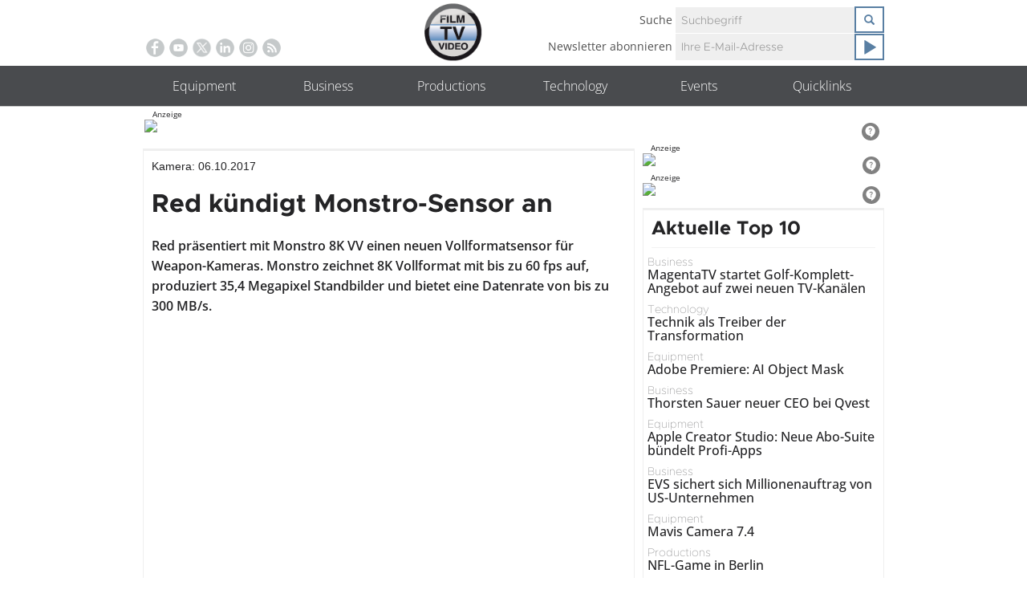

--- FILE ---
content_type: application/javascript
request_url: https://www.film-tv-video.de/wp-content/themes/film_tv_video_theme/js/film-video-tv-theme-header.js?ver=1.3
body_size: 773
content:
jQuery(document).ready(function( $ ) {
	if($('.cred-user-form .formCheckContainer').length){
		$(".cred-user-form .formCheckContainer").hide();
		$(".cred-user-form .formCheckContainer .ftvcheck input[name='ftvcheck-question']").val($(".cred-user-form .formCheckContainer .ftvcheck input[name='ftvcheck-answer']").val());
		$(".cred-user-form .formCheckContainer .ftvcheck input[name='ftvcheck-email-url-website']").val("");

		$(".cred-user-form:not(.ftvcheck-form-processed) .formCheckContainer").each(function(){ 
			$(this).append('<p class="ftvcheck checkV3"><input type="hidden" name="ftvcheck-dynamic" class="ftvcheck-control" value="' + new Date().getFullYear() + '"></p>');
			$(this).closest('.cred-user-form').addClass("ftvcheck-form-processed");
		});
	}
});




--- FILE ---
content_type: application/javascript; charset=UTF-8
request_url: https://www.smartadserver.com/h/nshow?siteid=85474&pgid=628284&fmtid=38297&tag=sas_38297&tmstp=9155691741&visit=S&acd=1768947854683&opid=b1569455-a78c-4490-83b5-eec0fb4dcbe1&opdt=1768947854684&ckid=1471163433706201094&cappid=1471163433706201094&async=1&systgt=%24qc%3D4787745%3B%24ql%3DHigh%3B%24qpc%3D43201%3B%24qpc%3D43*%3B%24qpc%3D432*%3B%24qpc%3D4320*%3B%24qpc%3D43201*%3B%24qt%3D152_2192_12416t%3B%24dma%3D535%3B%24qo%3D6%3B%24b%3D16999%3B%24o%3D12100%3B%24sw%3D1280%3B%24sh%3D600&tgt=%24dt%3D1t%3B%24dma%3D535&pgDomain=https%3A%2F%2Fwww.film-tv-video.de%2Fequipment%2F2017%2F10%2F06%2Fred-kuendigt-monstro-sensor-an%2F&noadcbk=sas.noad&dmodel=unknown&dmake=Apple&reqid=9b058f0e-8b9e-4146-bef1-1032cc0fff5a&reqdt=1768947854709&oppid=b1569455-a78c-4490-83b5-eec0fb4dcbe1&insid=13065022
body_size: 2745
content:
/*_hs_*/;var sas = sas || {};
if(sas && sas.events && sas.events.fire && typeof sas.events.fire === "function" )
        sas.events.fire("ad", { tagId: "sas_38297", formatId: 38297 }, "sas_38297");;/*_hs_*/(()=>{"use strict";var t={4888:(t,e)=>{Object.defineProperty(e,"__esModule",{value:!0}),e.LoadManager=void 0;class s{constructor(){this.scripts=new Map,this.callbacks=[]}static getUrls(t){const e=window.sas,s="string"==typeof t?[t]:t,a=e.utils.cdns[location.protocol]||e.utils.cdns["https:"]||"https://ced-ns.sascdn.com";return s.map(t=>a.replace(/\/+$/,"")+"/"+t.replace(/^\/+/,""))}static loadLink(t){const e=document.createElement("link");e.rel="stylesheet",e.href=t,document.head.appendChild(e)}static loadLinkCdn(t){s.getUrls(t).forEach(s.loadLink)}loadScriptCdn(t,e){const a=s.getUrls(t);for(const t of a){let e=this.scripts.get(t);e||(e={url:t,loaded:!1},this.scripts.set(t,e),this.loadScript(e))}(null==e?void 0:e.onLoad)&&(this.callbacks.push({called:!1,dependencies:a,function:e.onLoad}),this.executeCallbacks())}onScriptLoad(t){t.loaded=!0,this.executeCallbacks()}loadScript(t){const e=document.currentScript,s=document.createElement("script");s.onload=()=>this.onScriptLoad(t),s.src=t.url,e?(e.insertAdjacentElement("afterend",s),window.sas.currentScript=e):document.head.appendChild(s)}executeCallbacks(){this.callbacks.forEach(t=>{!t.called&&t.dependencies.every(t=>{var e;return null===(e=this.scripts.get(t))||void 0===e?void 0:e.loaded})&&(t.called=!0,t.function())}),this.callbacks=this.callbacks.filter(t=>!t.called)}}e.LoadManager=s}},e={};function s(a){var c=e[a];if(void 0!==c)return c.exports;var l=e[a]={exports:{}};return t[a](l,l.exports,s),l.exports}(()=>{const t=s(4888);window.sas=window.sas||{};const e=window.sas;e.utils=e.utils||{},e.utils.cdns=e.utils.cdns||{},e.utils._callbacks=e.utils._callbacks||{},e.events=e.events||{};const a=e.utils.loadManager||new t.LoadManager;e.utils.loadManager=a,e.utils.loadScriptCdn=a.loadScriptCdn.bind(a),e.utils.loadLinkCdn=t.LoadManager.loadLinkCdn})()})();

(function(sas) {
	var config = {
		insertionId: Number(13065022),
		pageId: '628284',
		pgDomain: 'https%3a%2f%2fwww.film-tv-video.de',
		sessionId: new Date().getTime(),
		baseActionUrl: 'https://use2.smartadserver.com/track/action?siteid=85474&fmtid=38297&pid=628284&iid=13065022&sid=9155691741&scriptid=99340&opid=b1569455-a78c-4490-83b5-eec0fb4dcbe1&opdt=1768947854709&bldv=15293&srcfn=diff&reqid=9b058f0e-8b9e-4146-bef1-1032cc0fff5a&reqdt=1768947854709&oppid=b1569455-a78c-4490-83b5-eec0fb4dcbe1&gdpr=0',
		formatId: Number(38297),
		tagId: 'sas_38297',
		oba: Number(0),
		isAsync: window.sas_ajax || true,
		customScript: String(''),
		filePath: (document.location.protocol == 'https:' ? 'https://ced-ns.sascdn.com' : 'http://ced-ns.sascdn.com') + '/diff/templates/',
		creativeFeedback: Boolean(1),
		dsa: String(''),
		creative: {
			id: Number(41527223),
			url: 'https://creatives.sascdn.com/diff/481/advertiser/166594/URSA_Cine_Immersive_-_920x250_-_DE_100KB_438b2127-3926-4c29-aa28-0463e6ac223c.jpg',
			type: Number(1),
			width: Number(('920' === '100%') ? 0 : '920'),
			height: Number(('250' === '100%') ? 0 : '250'),
			clickUrl: 'https://use2.smartadserver.com/click?imgid=41527223&insid=13065022&pgid=628284&fmtid=38297&ckid=1471163433706201094&uii=2208924907734232574&acd=1768947854942&tmstp=9155691741&tgt=%24dt%3d1t%3b%24dma%3d535%3b%24dt%3d1t%3b%24dma%3d535%3b%24hc&systgt=%24qc%3d4787745%3b%24ql%3dUnknown%3b%24qpc%3d43201*%3b%24qpc%3d43*%3b%24qpc%3d432*%3b%24qpc%3d4320*%3b%24qpc%3d43201*%3b%24qpc%3d43201**%3b%24qt%3d152_2192_12416t%3b%24dma%3d535%3b%24qo%3d6%3b%24b%3d16999%3b%24o%3d12100%3b%24sw%3d1280%3b%24sh%3d600&envtype=0&imptype=0&gdpr=0&pgDomain=https%3a%2f%2fwww.film-tv-video.de%2fequipment%2f2017%2f10%2f06%2fred-kuendigt-monstro-sensor-an%2f&cappid=1471163433706201094&scriptid=99340&opid=b1569455-a78c-4490-83b5-eec0fb4dcbe1&opdt=1768947854709&bldv=15293&srcfn=diff&reqid=9b058f0e-8b9e-4146-bef1-1032cc0fff5a&reqdt=1768947854709&oppid=b1569455-a78c-4490-83b5-eec0fb4dcbe1&eqs=15d48836cc9a9fca5115d1326dd2b5a5efb7a8d3&go=http%3a%2f%2fbmd.link%2fxwXdfn',
			clickUrlArray: ["https://use2.smartadserver.com/click?imgid=41527223&insid=13065022&pgid=628284&fmtid=38297&ckid=1471163433706201094&uii=2208924907734232574&acd=1768947854942&tmstp=9155691741&tgt=%24dt%3d1t%3b%24dma%3d535%3b%24dt%3d1t%3b%24dma%3d535%3b%24hc&systgt=%24qc%3d4787745%3b%24ql%3dUnknown%3b%24qpc%3d43201*%3b%24qpc%3d43*%3b%24qpc%3d432*%3b%24qpc%3d4320*%3b%24qpc%3d43201*%3b%24qpc%3d43201**%3b%24qt%3d152_2192_12416t%3b%24dma%3d535%3b%24qo%3d6%3b%24b%3d16999%3b%24o%3d12100%3b%24sw%3d1280%3b%24sh%3d600&envtype=0&imptype=0&gdpr=0&pgDomain=https%3a%2f%2fwww.film-tv-video.de%2fequipment%2f2017%2f10%2f06%2fred-kuendigt-monstro-sensor-an%2f&cappid=1471163433706201094&scriptid=99340&opid=b1569455-a78c-4490-83b5-eec0fb4dcbe1&opdt=1768947854709&bldv=15293&srcfn=diff&reqid=9b058f0e-8b9e-4146-bef1-1032cc0fff5a&reqdt=1768947854709&oppid=b1569455-a78c-4490-83b5-eec0fb4dcbe1&eqs=15d48836cc9a9fca5115d1326dd2b5a5efb7a8d3&go=http%3a%2f%2fbmd.link%2fxwXdfn"],
			oryginalClickUrl: 'http://bmd.link/xwXdfn',
			clickTarget: !0 ? '_blank' : '',
			agencyCode: String(''),
			creativeCountPixelUrl: 'https://use2.smartadserver.com/h/aip?uii=2208924907734232574&tmstp=9155691741&ckid=1471163433706201094&systgt=%24qc%3d4787745%3b%24ql%3dUnknown%3b%24qpc%3d43201*%3b%24qpc%3d43*%3b%24qpc%3d432*%3b%24qpc%3d4320*%3b%24qpc%3d43201*%3b%24qpc%3d43201**%3b%24qt%3d152_2192_12416t%3b%24dma%3d535%3b%24qo%3d6%3b%24b%3d16999%3b%24o%3d12100%3b%24sw%3d1280%3b%24sh%3d600&acd=1768947854942&envtype=0&siteid=85474&tgt=%24dt%3d1t%3b%24dma%3d535%3b%24dt%3d1t%3b%24dma%3d535%3b%24hc&gdpr=0&opid=b1569455-a78c-4490-83b5-eec0fb4dcbe1&opdt=1768947854709&bldv=15293&srcfn=diff&reqid=9b058f0e-8b9e-4146-bef1-1032cc0fff5a&reqdt=1768947854709&oppid=b1569455-a78c-4490-83b5-eec0fb4dcbe1&visit=S&statid=16&imptype=0&intgtype=0&pgDomain=https%3a%2f%2fwww.film-tv-video.de%2fequipment%2f2017%2f10%2f06%2fred-kuendigt-monstro-sensor-an%2f&cappid=1471163433706201094&capp=0&mcrdbt=0&insid=13065022&imgid=41527223&pgid=628284&fmtid=38297&isLazy=0&scriptid=99340',
			creativeClickCountPixelUrl: 41527223 ? 'https://use2.smartadserver.com/h/cp?imgid=41527223&insid=13065022&pgid=628284&fmtid=38297&ckid=1471163433706201094&uii=2208924907734232574&acd=1768947854942&tmstp=9155691741&tgt=%24dt%3d1t%3b%24dma%3d535%3b%24dt%3d1t%3b%24dma%3d535%3b%24hc&systgt=%24qc%3d4787745%3b%24ql%3dUnknown%3b%24qpc%3d43201*%3b%24qpc%3d43*%3b%24qpc%3d432*%3b%24qpc%3d4320*%3b%24qpc%3d43201*%3b%24qpc%3d43201**%3b%24qt%3d152_2192_12416t%3b%24dma%3d535%3b%24qo%3d6%3b%24b%3d16999%3b%24o%3d12100%3b%24sw%3d1280%3b%24sh%3d600&envtype=0&imptype=0&gdpr=0&pgDomain=https%3a%2f%2fwww.film-tv-video.de%2fequipment%2f2017%2f10%2f06%2fred-kuendigt-monstro-sensor-an%2f&cappid=1471163433706201094&scriptid=99340&opid=b1569455-a78c-4490-83b5-eec0fb4dcbe1&opdt=1768947854709&bldv=15293&srcfn=diff&reqid=9b058f0e-8b9e-4146-bef1-1032cc0fff5a&reqdt=1768947854709&oppid=b1569455-a78c-4490-83b5-eec0fb4dcbe1&eqs=15d48836cc9a9fca5115d1326dd2b5a5efb7a8d3' : 'https://use2.smartadserver.com/h/micp?imgid=0&insid=13065022&pgid=628284&fmtid=38297&ckid=1471163433706201094&uii=2208924907734232574&acd=1768947854942&tmstp=9155691741&tgt=%24dt%3d1t%3b%24dma%3d535%3b%24dt%3d1t%3b%24dma%3d535%3b%24hc&systgt=%24qc%3d4787745%3b%24ql%3dUnknown%3b%24qpc%3d43201*%3b%24qpc%3d43*%3b%24qpc%3d432*%3b%24qpc%3d4320*%3b%24qpc%3d43201*%3b%24qpc%3d43201**%3b%24qt%3d152_2192_12416t%3b%24dma%3d535%3b%24qo%3d6%3b%24b%3d16999%3b%24o%3d12100%3b%24sw%3d1280%3b%24sh%3d600&envtype=0&imptype=0&gdpr=0&pgDomain=https%3a%2f%2fwww.film-tv-video.de%2fequipment%2f2017%2f10%2f06%2fred-kuendigt-monstro-sensor-an%2f&cappid=1471163433706201094&scriptid=99340&opid=b1569455-a78c-4490-83b5-eec0fb4dcbe1&opdt=1768947854709&bldv=15293&srcfn=diff&reqid=9b058f0e-8b9e-4146-bef1-1032cc0fff5a&reqdt=1768947854709&oppid=b1569455-a78c-4490-83b5-eec0fb4dcbe1&eqs=15d48836cc9a9fca5115d1326dd2b5a5efb7a8d3',
			safeFrame: Boolean(0)
		},
		statisticTracking: {
			viewcount:'https://use2.smartadserver.com/track/action?siteid=85474&fmtid=38297&pid=628284&iid=13065022&sid=9155691741&scriptid=99340&opid=b1569455-a78c-4490-83b5-eec0fb4dcbe1&opdt=1768947854709&bldv=15293&srcfn=diff&reqid=9b058f0e-8b9e-4146-bef1-1032cc0fff5a&reqdt=1768947854709&oppid=b1569455-a78c-4490-83b5-eec0fb4dcbe1&gdpr=0&key=viewcount&num1=0&num3=&cid=41527223&pgDomain=https%3a%2f%2fwww.film-tv-video.de%2fequipment%2f2017%2f10%2f06%2fred-kuendigt-monstro-sensor-an%2f&imptype=0&envtype=0'
		}
	};
	sas.utils.cdns['http:'] = 'http://ced-ns.sascdn.com';
	sas.utils.cdns['https:'] = 'https://ced-ns.sascdn.com';
	sas.utils.loadScriptCdn('/diff/templates/ts/dist/banner/sas-banner-1.13.js', {
		async: config.isAsync, onLoad: function() {
			newObj13065022 = new Banner(config);
			newObj13065022.init();
		}
	});
})(window.sas);

--- FILE ---
content_type: application/javascript; charset=UTF-8
request_url: https://www.smartadserver.com/h/nshow?siteid=85474&pgid=628284&fmtid=38306&tag=sas_38306&tmstp=9155691741&visit=S&acd=1768947854683&opid=351a4782-ed1c-4c96-a589-b0ac29a65838&opdt=1768947854684&ckid=1471163433706201094&cappid=1471163433706201094&async=1&systgt=%24qc%3D4787745%3B%24ql%3DHigh%3B%24qpc%3D43201%3B%24qpc%3D43*%3B%24qpc%3D432*%3B%24qpc%3D4320*%3B%24qpc%3D43201*%3B%24qt%3D152_2192_12416t%3B%24dma%3D535%3B%24qo%3D6%3B%24b%3D16999%3B%24o%3D12100%3B%24sw%3D1280%3B%24sh%3D600&tgt=%24dt%3D1t%3B%24dma%3D535&pgDomain=https%3A%2F%2Fwww.film-tv-video.de%2Fequipment%2F2017%2F10%2F06%2Fred-kuendigt-monstro-sensor-an%2F&noadcbk=sas.noad&dmodel=unknown&dmake=Apple&reqid=9b058f0e-8b9e-4146-bef1-1032cc0fff5a&reqdt=1768947854709&oppid=351a4782-ed1c-4c96-a589-b0ac29a65838&insid=12958062
body_size: 2739
content:
/*_hs_*/;var sas = sas || {};
if(sas && sas.events && sas.events.fire && typeof sas.events.fire === "function" )
        sas.events.fire("ad", { tagId: "sas_38306", formatId: 38306 }, "sas_38306");;/*_hs_*/(()=>{"use strict";var t={4888:(t,e)=>{Object.defineProperty(e,"__esModule",{value:!0}),e.LoadManager=void 0;class s{constructor(){this.scripts=new Map,this.callbacks=[]}static getUrls(t){const e=window.sas,s="string"==typeof t?[t]:t,a=e.utils.cdns[location.protocol]||e.utils.cdns["https:"]||"https://ced-ns.sascdn.com";return s.map(t=>a.replace(/\/+$/,"")+"/"+t.replace(/^\/+/,""))}static loadLink(t){const e=document.createElement("link");e.rel="stylesheet",e.href=t,document.head.appendChild(e)}static loadLinkCdn(t){s.getUrls(t).forEach(s.loadLink)}loadScriptCdn(t,e){const a=s.getUrls(t);for(const t of a){let e=this.scripts.get(t);e||(e={url:t,loaded:!1},this.scripts.set(t,e),this.loadScript(e))}(null==e?void 0:e.onLoad)&&(this.callbacks.push({called:!1,dependencies:a,function:e.onLoad}),this.executeCallbacks())}onScriptLoad(t){t.loaded=!0,this.executeCallbacks()}loadScript(t){const e=document.currentScript,s=document.createElement("script");s.onload=()=>this.onScriptLoad(t),s.src=t.url,e?(e.insertAdjacentElement("afterend",s),window.sas.currentScript=e):document.head.appendChild(s)}executeCallbacks(){this.callbacks.forEach(t=>{!t.called&&t.dependencies.every(t=>{var e;return null===(e=this.scripts.get(t))||void 0===e?void 0:e.loaded})&&(t.called=!0,t.function())}),this.callbacks=this.callbacks.filter(t=>!t.called)}}e.LoadManager=s}},e={};function s(a){var c=e[a];if(void 0!==c)return c.exports;var l=e[a]={exports:{}};return t[a](l,l.exports,s),l.exports}(()=>{const t=s(4888);window.sas=window.sas||{};const e=window.sas;e.utils=e.utils||{},e.utils.cdns=e.utils.cdns||{},e.utils._callbacks=e.utils._callbacks||{},e.events=e.events||{};const a=e.utils.loadManager||new t.LoadManager;e.utils.loadManager=a,e.utils.loadScriptCdn=a.loadScriptCdn.bind(a),e.utils.loadLinkCdn=t.LoadManager.loadLinkCdn})()})();

(function(sas) {
	var config = {
		insertionId: Number(12958062),
		pageId: '628284',
		pgDomain: 'https%3a%2f%2fwww.film-tv-video.de',
		sessionId: new Date().getTime(),
		baseActionUrl: 'https://use2.smartadserver.com/track/action?siteid=85474&fmtid=38306&pid=628284&iid=12958062&sid=9155691741&scriptid=99340&opid=351a4782-ed1c-4c96-a589-b0ac29a65838&opdt=1768947854709&bldv=15293&srcfn=diff&reqid=9b058f0e-8b9e-4146-bef1-1032cc0fff5a&reqdt=1768947854709&oppid=351a4782-ed1c-4c96-a589-b0ac29a65838&gdpr=0',
		formatId: Number(38306),
		tagId: 'sas_38306',
		oba: Number(0),
		isAsync: window.sas_ajax || true,
		customScript: String(''),
		filePath: (document.location.protocol == 'https:' ? 'https://ced-ns.sascdn.com' : 'http://ced-ns.sascdn.com') + '/diff/templates/',
		creativeFeedback: Boolean(1),
		dsa: String(''),
		creative: {
			id: Number(41207404),
			url: 'https://creatives.sascdn.com/diff/481/advertiser/359804/B_0825_BFE_Smart_22a6fe81-ea46-4287-b9b2-183d4c53562d.jpg',
			type: Number(1),
			width: Number(('300' === '100%') ? 0 : '300'),
			height: Number(('169' === '100%') ? 0 : '169'),
			clickUrl: 'https://use2.smartadserver.com/click?imgid=41207404&insid=12958062&pgid=628284&fmtid=38306&ckid=1471163433706201094&uii=4901338816255763367&acd=1768947854942&tmstp=9155691741&tgt=%24dt%3d1t%3b%24dma%3d535%3b%24dt%3d1t%3b%24dma%3d535%3b%24hc&systgt=%24qc%3d4787745%3b%24ql%3dUnknown%3b%24qpc%3d43201*%3b%24qpc%3d43*%3b%24qpc%3d432*%3b%24qpc%3d4320*%3b%24qpc%3d43201*%3b%24qpc%3d43201**%3b%24qt%3d152_2192_12416t%3b%24dma%3d535%3b%24qo%3d6%3b%24b%3d16999%3b%24o%3d12100%3b%24sw%3d1280%3b%24sh%3d600&envtype=0&imptype=0&gdpr=0&pgDomain=https%3a%2f%2fwww.film-tv-video.de%2fequipment%2f2017%2f10%2f06%2fred-kuendigt-monstro-sensor-an%2f&cappid=1471163433706201094&scriptid=99340&opid=351a4782-ed1c-4c96-a589-b0ac29a65838&opdt=1768947854709&bldv=15293&srcfn=diff&reqid=9b058f0e-8b9e-4146-bef1-1032cc0fff5a&reqdt=1768947854709&oppid=351a4782-ed1c-4c96-a589-b0ac29a65838&eqs=fee142d3f5125cccbea055dc39bdc136c4e08e05&go=https%3a%2f%2fwww.film-tv-video.de%2fsponsor%2fbfe%2f',
			clickUrlArray: ["https://use2.smartadserver.com/click?imgid=41207404&insid=12958062&pgid=628284&fmtid=38306&ckid=1471163433706201094&uii=4901338816255763367&acd=1768947854942&tmstp=9155691741&tgt=%24dt%3d1t%3b%24dma%3d535%3b%24dt%3d1t%3b%24dma%3d535%3b%24hc&systgt=%24qc%3d4787745%3b%24ql%3dUnknown%3b%24qpc%3d43201*%3b%24qpc%3d43*%3b%24qpc%3d432*%3b%24qpc%3d4320*%3b%24qpc%3d43201*%3b%24qpc%3d43201**%3b%24qt%3d152_2192_12416t%3b%24dma%3d535%3b%24qo%3d6%3b%24b%3d16999%3b%24o%3d12100%3b%24sw%3d1280%3b%24sh%3d600&envtype=0&imptype=0&gdpr=0&pgDomain=https%3a%2f%2fwww.film-tv-video.de%2fequipment%2f2017%2f10%2f06%2fred-kuendigt-monstro-sensor-an%2f&cappid=1471163433706201094&scriptid=99340&opid=351a4782-ed1c-4c96-a589-b0ac29a65838&opdt=1768947854709&bldv=15293&srcfn=diff&reqid=9b058f0e-8b9e-4146-bef1-1032cc0fff5a&reqdt=1768947854709&oppid=351a4782-ed1c-4c96-a589-b0ac29a65838&eqs=fee142d3f5125cccbea055dc39bdc136c4e08e05&go=https%3a%2f%2fwww.film-tv-video.de%2fsponsor%2fbfe%2f"],
			oryginalClickUrl: 'https://www.film-tv-video.de/sponsor/bfe/',
			clickTarget: !0 ? '_blank' : '',
			agencyCode: String(''),
			creativeCountPixelUrl: 'https://use2.smartadserver.com/h/aip?uii=4901338816255763367&tmstp=9155691741&ckid=1471163433706201094&systgt=%24qc%3d4787745%3b%24ql%3dUnknown%3b%24qpc%3d43201*%3b%24qpc%3d43*%3b%24qpc%3d432*%3b%24qpc%3d4320*%3b%24qpc%3d43201*%3b%24qpc%3d43201**%3b%24qt%3d152_2192_12416t%3b%24dma%3d535%3b%24qo%3d6%3b%24b%3d16999%3b%24o%3d12100%3b%24sw%3d1280%3b%24sh%3d600&acd=1768947854942&envtype=0&siteid=85474&tgt=%24dt%3d1t%3b%24dma%3d535%3b%24dt%3d1t%3b%24dma%3d535%3b%24hc&gdpr=0&opid=351a4782-ed1c-4c96-a589-b0ac29a65838&opdt=1768947854709&bldv=15293&srcfn=diff&reqid=9b058f0e-8b9e-4146-bef1-1032cc0fff5a&reqdt=1768947854709&oppid=351a4782-ed1c-4c96-a589-b0ac29a65838&visit=S&statid=16&imptype=0&intgtype=0&pgDomain=https%3a%2f%2fwww.film-tv-video.de%2fequipment%2f2017%2f10%2f06%2fred-kuendigt-monstro-sensor-an%2f&cappid=1471163433706201094&capp=0&mcrdbt=0&insid=12958062&imgid=41207404&pgid=628284&fmtid=38306&isLazy=0&scriptid=99340',
			creativeClickCountPixelUrl: 41207404 ? 'https://use2.smartadserver.com/h/cp?imgid=41207404&insid=12958062&pgid=628284&fmtid=38306&ckid=1471163433706201094&uii=4901338816255763367&acd=1768947854942&tmstp=9155691741&tgt=%24dt%3d1t%3b%24dma%3d535%3b%24dt%3d1t%3b%24dma%3d535%3b%24hc&systgt=%24qc%3d4787745%3b%24ql%3dUnknown%3b%24qpc%3d43201*%3b%24qpc%3d43*%3b%24qpc%3d432*%3b%24qpc%3d4320*%3b%24qpc%3d43201*%3b%24qpc%3d43201**%3b%24qt%3d152_2192_12416t%3b%24dma%3d535%3b%24qo%3d6%3b%24b%3d16999%3b%24o%3d12100%3b%24sw%3d1280%3b%24sh%3d600&envtype=0&imptype=0&gdpr=0&pgDomain=https%3a%2f%2fwww.film-tv-video.de%2fequipment%2f2017%2f10%2f06%2fred-kuendigt-monstro-sensor-an%2f&cappid=1471163433706201094&scriptid=99340&opid=351a4782-ed1c-4c96-a589-b0ac29a65838&opdt=1768947854709&bldv=15293&srcfn=diff&reqid=9b058f0e-8b9e-4146-bef1-1032cc0fff5a&reqdt=1768947854709&oppid=351a4782-ed1c-4c96-a589-b0ac29a65838&eqs=fee142d3f5125cccbea055dc39bdc136c4e08e05' : 'https://use2.smartadserver.com/h/micp?imgid=0&insid=12958062&pgid=628284&fmtid=38306&ckid=1471163433706201094&uii=4901338816255763367&acd=1768947854942&tmstp=9155691741&tgt=%24dt%3d1t%3b%24dma%3d535%3b%24dt%3d1t%3b%24dma%3d535%3b%24hc&systgt=%24qc%3d4787745%3b%24ql%3dUnknown%3b%24qpc%3d43201*%3b%24qpc%3d43*%3b%24qpc%3d432*%3b%24qpc%3d4320*%3b%24qpc%3d43201*%3b%24qpc%3d43201**%3b%24qt%3d152_2192_12416t%3b%24dma%3d535%3b%24qo%3d6%3b%24b%3d16999%3b%24o%3d12100%3b%24sw%3d1280%3b%24sh%3d600&envtype=0&imptype=0&gdpr=0&pgDomain=https%3a%2f%2fwww.film-tv-video.de%2fequipment%2f2017%2f10%2f06%2fred-kuendigt-monstro-sensor-an%2f&cappid=1471163433706201094&scriptid=99340&opid=351a4782-ed1c-4c96-a589-b0ac29a65838&opdt=1768947854709&bldv=15293&srcfn=diff&reqid=9b058f0e-8b9e-4146-bef1-1032cc0fff5a&reqdt=1768947854709&oppid=351a4782-ed1c-4c96-a589-b0ac29a65838&eqs=fee142d3f5125cccbea055dc39bdc136c4e08e05',
			safeFrame: Boolean(0)
		},
		statisticTracking: {
			viewcount:'https://use2.smartadserver.com/track/action?siteid=85474&fmtid=38306&pid=628284&iid=12958062&sid=9155691741&scriptid=99340&opid=351a4782-ed1c-4c96-a589-b0ac29a65838&opdt=1768947854709&bldv=15293&srcfn=diff&reqid=9b058f0e-8b9e-4146-bef1-1032cc0fff5a&reqdt=1768947854709&oppid=351a4782-ed1c-4c96-a589-b0ac29a65838&gdpr=0&key=viewcount&num1=0&num3=&cid=41207404&pgDomain=https%3a%2f%2fwww.film-tv-video.de%2fequipment%2f2017%2f10%2f06%2fred-kuendigt-monstro-sensor-an%2f&imptype=0&envtype=0'
		}
	};
	sas.utils.cdns['http:'] = 'http://ced-ns.sascdn.com';
	sas.utils.cdns['https:'] = 'https://ced-ns.sascdn.com';
	sas.utils.loadScriptCdn('/diff/templates/ts/dist/banner/sas-banner-1.13.js', {
		async: config.isAsync, onLoad: function() {
			newObj12958062 = new Banner(config);
			newObj12958062.init();
		}
	});
})(window.sas);

--- FILE ---
content_type: application/javascript; charset=UTF-8
request_url: https://www.smartadserver.com/h/nshow?siteid=85474&pgid=628284&fmtid=38293&tag=sas_38293&tmstp=9155691741&visit=S&acd=1768947854683&opid=c07a1b5b-b337-43ff-b5ce-e0acfd976f1c&opdt=1768947854684&ckid=1471163433706201094&cappid=1471163433706201094&async=1&systgt=%24qc%3D4787745%3B%24ql%3DHigh%3B%24qpc%3D43201%3B%24qpc%3D43*%3B%24qpc%3D432*%3B%24qpc%3D4320*%3B%24qpc%3D43201*%3B%24qt%3D152_2192_12416t%3B%24dma%3D535%3B%24qo%3D6%3B%24b%3D16999%3B%24o%3D12100%3B%24sw%3D1280%3B%24sh%3D600&tgt=%24dt%3D1t%3B%24dma%3D535&pgDomain=https%3A%2F%2Fwww.film-tv-video.de%2Fequipment%2F2017%2F10%2F06%2Fred-kuendigt-monstro-sensor-an%2F&noadcbk=sas.noad&dmodel=unknown&dmake=Apple&reqid=9b058f0e-8b9e-4146-bef1-1032cc0fff5a&reqdt=1768947854709&oppid=c07a1b5b-b337-43ff-b5ce-e0acfd976f1c&insid=13007102
body_size: 2918
content:
/*_hs_*/;var sas = sas || {};
if(sas && sas.events && sas.events.fire && typeof sas.events.fire === "function" )
        sas.events.fire("ad", { tagId: "sas_38293", formatId: 38293 }, "sas_38293");;/*_hs_*/(()=>{"use strict";var t={4888:(t,e)=>{Object.defineProperty(e,"__esModule",{value:!0}),e.LoadManager=void 0;class s{constructor(){this.scripts=new Map,this.callbacks=[]}static getUrls(t){const e=window.sas,s="string"==typeof t?[t]:t,a=e.utils.cdns[location.protocol]||e.utils.cdns["https:"]||"https://ced-ns.sascdn.com";return s.map(t=>a.replace(/\/+$/,"")+"/"+t.replace(/^\/+/,""))}static loadLink(t){const e=document.createElement("link");e.rel="stylesheet",e.href=t,document.head.appendChild(e)}static loadLinkCdn(t){s.getUrls(t).forEach(s.loadLink)}loadScriptCdn(t,e){const a=s.getUrls(t);for(const t of a){let e=this.scripts.get(t);e||(e={url:t,loaded:!1},this.scripts.set(t,e),this.loadScript(e))}(null==e?void 0:e.onLoad)&&(this.callbacks.push({called:!1,dependencies:a,function:e.onLoad}),this.executeCallbacks())}onScriptLoad(t){t.loaded=!0,this.executeCallbacks()}loadScript(t){const e=document.currentScript,s=document.createElement("script");s.onload=()=>this.onScriptLoad(t),s.src=t.url,e?(e.insertAdjacentElement("afterend",s),window.sas.currentScript=e):document.head.appendChild(s)}executeCallbacks(){this.callbacks.forEach(t=>{!t.called&&t.dependencies.every(t=>{var e;return null===(e=this.scripts.get(t))||void 0===e?void 0:e.loaded})&&(t.called=!0,t.function())}),this.callbacks=this.callbacks.filter(t=>!t.called)}}e.LoadManager=s}},e={};function s(a){var c=e[a];if(void 0!==c)return c.exports;var l=e[a]={exports:{}};return t[a](l,l.exports,s),l.exports}(()=>{const t=s(4888);window.sas=window.sas||{};const e=window.sas;e.utils=e.utils||{},e.utils.cdns=e.utils.cdns||{},e.utils._callbacks=e.utils._callbacks||{},e.events=e.events||{};const a=e.utils.loadManager||new t.LoadManager;e.utils.loadManager=a,e.utils.loadScriptCdn=a.loadScriptCdn.bind(a),e.utils.loadLinkCdn=t.LoadManager.loadLinkCdn})()})();

(function(sas) {
	var config = {
		insertionId: Number(13007102),
		pageId: '628284',
		pgDomain: 'https%3a%2f%2fwww.film-tv-video.de',
		sessionId: new Date().getTime(),
		baseActionUrl: 'https://use2.smartadserver.com/track/action?siteid=85474&fmtid=38293&pid=628284&iid=13007102&sid=9155691741&scriptid=99340&opid=c07a1b5b-b337-43ff-b5ce-e0acfd976f1c&opdt=1768947854709&bldv=15293&srcfn=diff&reqid=9b058f0e-8b9e-4146-bef1-1032cc0fff5a&reqdt=1768947854709&oppid=c07a1b5b-b337-43ff-b5ce-e0acfd976f1c&gdpr=0',
		formatId: Number(38293),
		tagId: 'sas_38293',
		oba: Number(0),
		isAsync: window.sas_ajax || true,
		customScript: String(''),
		filePath: (document.location.protocol == 'https:' ? 'https://ced-ns.sascdn.com' : 'http://ced-ns.sascdn.com') + '/diff/templates/',
		creativeFeedback: Boolean(1),
		dsa: String(''),
		creative: {
			id: Number(41349705),
			url: 'https://creatives.sascdn.com/diff/481/advertiser/514221/Film_TV_Video_-_Innovation_-_300_x_250_px_9fca0563-c5ec-44a6-a51c-f7de5f0ae815.jpeg',
			type: Number(1),
			width: Number(('300' === '100%') ? 0 : '300'),
			height: Number(('250' === '100%') ? 0 : '250'),
			clickUrl: 'https://use2.smartadserver.com/click?imgid=41349705&insid=13007102&pgid=628284&fmtid=38293&ckid=1471163433706201094&uii=3035003949219773386&acd=1768947854942&tmstp=9155691741&tgt=%24dt%3d1t%3b%24dma%3d535%3b%24dt%3d1t%3b%24dma%3d535%3b%24hc&systgt=%24qc%3d4787745%3b%24ql%3dUnknown%3b%24qpc%3d43201*%3b%24qpc%3d43*%3b%24qpc%3d432*%3b%24qpc%3d4320*%3b%24qpc%3d43201*%3b%24qpc%3d43201**%3b%24qt%3d152_2192_12416t%3b%24dma%3d535%3b%24qo%3d6%3b%24b%3d16999%3b%24o%3d12100%3b%24sw%3d1280%3b%24sh%3d600&envtype=0&imptype=0&gdpr=0&pgDomain=https%3a%2f%2fwww.film-tv-video.de%2fequipment%2f2017%2f10%2f06%2fred-kuendigt-monstro-sensor-an%2f&cappid=1471163433706201094&scriptid=99340&opid=c07a1b5b-b337-43ff-b5ce-e0acfd976f1c&opdt=1768947854709&bldv=15293&srcfn=diff&reqid=9b058f0e-8b9e-4146-bef1-1032cc0fff5a&reqdt=1768947854709&oppid=c07a1b5b-b337-43ff-b5ce-e0acfd976f1c&eqs=ae88cf2e1394669b1436b8a400c3d87677defc72&go=https%3a%2f%2fwww.iseurope.org%2fwelcome%2fmulti-technology-av-infrastructure-control%3factioncode%3dfilmtvvideo%26utm_source%3dncd_film_tv_video%26utm_medium%3dnewsletter%26utm_content%3dbanner%26utm_campaign%3dise2026',
			clickUrlArray: ["https://use2.smartadserver.com/click?imgid=41349705&insid=13007102&pgid=628284&fmtid=38293&ckid=1471163433706201094&uii=3035003949219773386&acd=1768947854942&tmstp=9155691741&tgt=%24dt%3d1t%3b%24dma%3d535%3b%24dt%3d1t%3b%24dma%3d535%3b%24hc&systgt=%24qc%3d4787745%3b%24ql%3dUnknown%3b%24qpc%3d43201*%3b%24qpc%3d43*%3b%24qpc%3d432*%3b%24qpc%3d4320*%3b%24qpc%3d43201*%3b%24qpc%3d43201**%3b%24qt%3d152_2192_12416t%3b%24dma%3d535%3b%24qo%3d6%3b%24b%3d16999%3b%24o%3d12100%3b%24sw%3d1280%3b%24sh%3d600&envtype=0&imptype=0&gdpr=0&pgDomain=https%3a%2f%2fwww.film-tv-video.de%2fequipment%2f2017%2f10%2f06%2fred-kuendigt-monstro-sensor-an%2f&cappid=1471163433706201094&scriptid=99340&opid=c07a1b5b-b337-43ff-b5ce-e0acfd976f1c&opdt=1768947854709&bldv=15293&srcfn=diff&reqid=9b058f0e-8b9e-4146-bef1-1032cc0fff5a&reqdt=1768947854709&oppid=c07a1b5b-b337-43ff-b5ce-e0acfd976f1c&eqs=ae88cf2e1394669b1436b8a400c3d87677defc72&go=https%3a%2f%2fwww.iseurope.org%2fwelcome%2fmulti-technology-av-infrastructure-control%3factioncode%3dfilmtvvideo%26utm_source%3dncd_film_tv_video%26utm_medium%3dnewsletter%26utm_content%3dbanner%26utm_campaign%3dise2026"],
			oryginalClickUrl: 'https://www.iseurope.org/welcome/multi-technology-av-infrastructure-control?actioncode=filmtvvideo&utm_source=ncd_film_tv_video&utm_medium=newsletter&utm_content=banner&utm_campaign=ise2026',
			clickTarget: !0 ? '_blank' : '',
			agencyCode: String(''),
			creativeCountPixelUrl: 'https://use2.smartadserver.com/h/aip?uii=3035003949219773386&tmstp=9155691741&ckid=1471163433706201094&systgt=%24qc%3d4787745%3b%24ql%3dUnknown%3b%24qpc%3d43201*%3b%24qpc%3d43*%3b%24qpc%3d432*%3b%24qpc%3d4320*%3b%24qpc%3d43201*%3b%24qpc%3d43201**%3b%24qt%3d152_2192_12416t%3b%24dma%3d535%3b%24qo%3d6%3b%24b%3d16999%3b%24o%3d12100%3b%24sw%3d1280%3b%24sh%3d600&acd=1768947854942&envtype=0&siteid=85474&tgt=%24dt%3d1t%3b%24dma%3d535%3b%24dt%3d1t%3b%24dma%3d535%3b%24hc&gdpr=0&opid=c07a1b5b-b337-43ff-b5ce-e0acfd976f1c&opdt=1768947854709&bldv=15293&srcfn=diff&reqid=9b058f0e-8b9e-4146-bef1-1032cc0fff5a&reqdt=1768947854709&oppid=c07a1b5b-b337-43ff-b5ce-e0acfd976f1c&visit=S&statid=16&imptype=0&intgtype=0&pgDomain=https%3a%2f%2fwww.film-tv-video.de%2fequipment%2f2017%2f10%2f06%2fred-kuendigt-monstro-sensor-an%2f&cappid=1471163433706201094&capp=0&mcrdbt=0&insid=13007102&imgid=41349705&pgid=628284&fmtid=38293&isLazy=0&scriptid=99340',
			creativeClickCountPixelUrl: 41349705 ? 'https://use2.smartadserver.com/h/cp?imgid=41349705&insid=13007102&pgid=628284&fmtid=38293&ckid=1471163433706201094&uii=3035003949219773386&acd=1768947854942&tmstp=9155691741&tgt=%24dt%3d1t%3b%24dma%3d535%3b%24dt%3d1t%3b%24dma%3d535%3b%24hc&systgt=%24qc%3d4787745%3b%24ql%3dUnknown%3b%24qpc%3d43201*%3b%24qpc%3d43*%3b%24qpc%3d432*%3b%24qpc%3d4320*%3b%24qpc%3d43201*%3b%24qpc%3d43201**%3b%24qt%3d152_2192_12416t%3b%24dma%3d535%3b%24qo%3d6%3b%24b%3d16999%3b%24o%3d12100%3b%24sw%3d1280%3b%24sh%3d600&envtype=0&imptype=0&gdpr=0&pgDomain=https%3a%2f%2fwww.film-tv-video.de%2fequipment%2f2017%2f10%2f06%2fred-kuendigt-monstro-sensor-an%2f&cappid=1471163433706201094&scriptid=99340&opid=c07a1b5b-b337-43ff-b5ce-e0acfd976f1c&opdt=1768947854709&bldv=15293&srcfn=diff&reqid=9b058f0e-8b9e-4146-bef1-1032cc0fff5a&reqdt=1768947854709&oppid=c07a1b5b-b337-43ff-b5ce-e0acfd976f1c&eqs=ae88cf2e1394669b1436b8a400c3d87677defc72' : 'https://use2.smartadserver.com/h/micp?imgid=0&insid=13007102&pgid=628284&fmtid=38293&ckid=1471163433706201094&uii=3035003949219773386&acd=1768947854942&tmstp=9155691741&tgt=%24dt%3d1t%3b%24dma%3d535%3b%24dt%3d1t%3b%24dma%3d535%3b%24hc&systgt=%24qc%3d4787745%3b%24ql%3dUnknown%3b%24qpc%3d43201*%3b%24qpc%3d43*%3b%24qpc%3d432*%3b%24qpc%3d4320*%3b%24qpc%3d43201*%3b%24qpc%3d43201**%3b%24qt%3d152_2192_12416t%3b%24dma%3d535%3b%24qo%3d6%3b%24b%3d16999%3b%24o%3d12100%3b%24sw%3d1280%3b%24sh%3d600&envtype=0&imptype=0&gdpr=0&pgDomain=https%3a%2f%2fwww.film-tv-video.de%2fequipment%2f2017%2f10%2f06%2fred-kuendigt-monstro-sensor-an%2f&cappid=1471163433706201094&scriptid=99340&opid=c07a1b5b-b337-43ff-b5ce-e0acfd976f1c&opdt=1768947854709&bldv=15293&srcfn=diff&reqid=9b058f0e-8b9e-4146-bef1-1032cc0fff5a&reqdt=1768947854709&oppid=c07a1b5b-b337-43ff-b5ce-e0acfd976f1c&eqs=ae88cf2e1394669b1436b8a400c3d87677defc72',
			safeFrame: Boolean(0)
		},
		statisticTracking: {
			viewcount:'https://use2.smartadserver.com/track/action?siteid=85474&fmtid=38293&pid=628284&iid=13007102&sid=9155691741&scriptid=99340&opid=c07a1b5b-b337-43ff-b5ce-e0acfd976f1c&opdt=1768947854709&bldv=15293&srcfn=diff&reqid=9b058f0e-8b9e-4146-bef1-1032cc0fff5a&reqdt=1768947854709&oppid=c07a1b5b-b337-43ff-b5ce-e0acfd976f1c&gdpr=0&key=viewcount&num1=0&num3=&cid=41349705&pgDomain=https%3a%2f%2fwww.film-tv-video.de%2fequipment%2f2017%2f10%2f06%2fred-kuendigt-monstro-sensor-an%2f&imptype=0&envtype=0'
		}
	};
	sas.utils.cdns['http:'] = 'http://ced-ns.sascdn.com';
	sas.utils.cdns['https:'] = 'https://ced-ns.sascdn.com';
	sas.utils.loadScriptCdn('/diff/templates/ts/dist/banner/sas-banner-1.13.js', {
		async: config.isAsync, onLoad: function() {
			newObj13007102 = new Banner(config);
			newObj13007102.init();
		}
	});
})(window.sas);

--- FILE ---
content_type: application/javascript; charset=UTF-8
request_url: https://www.smartadserver.com/h/nshow?siteid=85474&pgid=628284&fmtid=38307&tag=sas_38307&tmstp=9155691741&visit=S&acd=1768947854683&opid=dbc6ebc9-9ce2-42a9-9903-50da15487974&opdt=1768947854684&ckid=1471163433706201094&cappid=1471163433706201094&async=1&systgt=%24qc%3D4787745%3B%24ql%3DHigh%3B%24qpc%3D43201%3B%24qpc%3D43*%3B%24qpc%3D432*%3B%24qpc%3D4320*%3B%24qpc%3D43201*%3B%24qt%3D152_2192_12416t%3B%24dma%3D535%3B%24qo%3D6%3B%24b%3D16999%3B%24o%3D12100%3B%24sw%3D1280%3B%24sh%3D600&tgt=%24dt%3D1t%3B%24dma%3D535&pgDomain=https%3A%2F%2Fwww.film-tv-video.de%2Fequipment%2F2017%2F10%2F06%2Fred-kuendigt-monstro-sensor-an%2F&noadcbk=sas.noad&dmodel=unknown&dmake=Apple&reqid=9b058f0e-8b9e-4146-bef1-1032cc0fff5a&reqdt=1768947854709&oppid=dbc6ebc9-9ce2-42a9-9903-50da15487974&insid=12677060
body_size: 2732
content:
/*_hs_*/;var sas = sas || {};
if(sas && sas.events && sas.events.fire && typeof sas.events.fire === "function" )
        sas.events.fire("ad", { tagId: "sas_38307", formatId: 38307 }, "sas_38307");;/*_hs_*/(()=>{"use strict";var t={4888:(t,e)=>{Object.defineProperty(e,"__esModule",{value:!0}),e.LoadManager=void 0;class s{constructor(){this.scripts=new Map,this.callbacks=[]}static getUrls(t){const e=window.sas,s="string"==typeof t?[t]:t,a=e.utils.cdns[location.protocol]||e.utils.cdns["https:"]||"https://ced-ns.sascdn.com";return s.map(t=>a.replace(/\/+$/,"")+"/"+t.replace(/^\/+/,""))}static loadLink(t){const e=document.createElement("link");e.rel="stylesheet",e.href=t,document.head.appendChild(e)}static loadLinkCdn(t){s.getUrls(t).forEach(s.loadLink)}loadScriptCdn(t,e){const a=s.getUrls(t);for(const t of a){let e=this.scripts.get(t);e||(e={url:t,loaded:!1},this.scripts.set(t,e),this.loadScript(e))}(null==e?void 0:e.onLoad)&&(this.callbacks.push({called:!1,dependencies:a,function:e.onLoad}),this.executeCallbacks())}onScriptLoad(t){t.loaded=!0,this.executeCallbacks()}loadScript(t){const e=document.currentScript,s=document.createElement("script");s.onload=()=>this.onScriptLoad(t),s.src=t.url,e?(e.insertAdjacentElement("afterend",s),window.sas.currentScript=e):document.head.appendChild(s)}executeCallbacks(){this.callbacks.forEach(t=>{!t.called&&t.dependencies.every(t=>{var e;return null===(e=this.scripts.get(t))||void 0===e?void 0:e.loaded})&&(t.called=!0,t.function())}),this.callbacks=this.callbacks.filter(t=>!t.called)}}e.LoadManager=s}},e={};function s(a){var c=e[a];if(void 0!==c)return c.exports;var l=e[a]={exports:{}};return t[a](l,l.exports,s),l.exports}(()=>{const t=s(4888);window.sas=window.sas||{};const e=window.sas;e.utils=e.utils||{},e.utils.cdns=e.utils.cdns||{},e.utils._callbacks=e.utils._callbacks||{},e.events=e.events||{};const a=e.utils.loadManager||new t.LoadManager;e.utils.loadManager=a,e.utils.loadScriptCdn=a.loadScriptCdn.bind(a),e.utils.loadLinkCdn=t.LoadManager.loadLinkCdn})()})();

(function(sas) {
	var config = {
		insertionId: Number(12677060),
		pageId: '628284',
		pgDomain: 'https%3a%2f%2fwww.film-tv-video.de',
		sessionId: new Date().getTime(),
		baseActionUrl: 'https://use2.smartadserver.com/track/action?siteid=85474&fmtid=38307&pid=628284&iid=12677060&sid=9155691741&scriptid=99340&opid=dbc6ebc9-9ce2-42a9-9903-50da15487974&opdt=1768947854709&bldv=15293&srcfn=diff&reqid=9b058f0e-8b9e-4146-bef1-1032cc0fff5a&reqdt=1768947854709&oppid=dbc6ebc9-9ce2-42a9-9903-50da15487974&gdpr=0',
		formatId: Number(38307),
		tagId: 'sas_38307',
		oba: Number(0),
		isAsync: window.sas_ajax || true,
		customScript: String(''),
		filePath: (document.location.protocol == 'https:' ? 'https://ced-ns.sascdn.com' : 'http://ced-ns.sascdn.com') + '/diff/templates/',
		creativeFeedback: Boolean(1),
		dsa: String(''),
		creative: {
			id: Number(40420908),
			url: 'https://creatives.sascdn.com/diff/481/advertiser/220181/B_0325_LMP_169_61f23020-ab94-4cc5-a448-09a2492166fd.jpg',
			type: Number(1),
			width: Number(('300' === '100%') ? 0 : '300'),
			height: Number(('169' === '100%') ? 0 : '169'),
			clickUrl: 'https://use2.smartadserver.com/click?imgid=40420908&insid=12677060&pgid=628284&fmtid=38307&ckid=1471163433706201094&uii=3678958507540909534&acd=1768947854943&tmstp=9155691741&tgt=%24dt%3d1t%3b%24dma%3d535%3b%24dt%3d1t%3b%24dma%3d535%3b%24hc&systgt=%24qc%3d4787745%3b%24ql%3dUnknown%3b%24qpc%3d43201*%3b%24qpc%3d43*%3b%24qpc%3d432*%3b%24qpc%3d4320*%3b%24qpc%3d43201*%3b%24qpc%3d43201**%3b%24qt%3d152_2192_12416t%3b%24dma%3d535%3b%24qo%3d6%3b%24b%3d16999%3b%24o%3d12100%3b%24sw%3d1280%3b%24sh%3d600&envtype=0&imptype=0&gdpr=0&pgDomain=https%3a%2f%2fwww.film-tv-video.de%2fequipment%2f2017%2f10%2f06%2fred-kuendigt-monstro-sensor-an%2f&cappid=1471163433706201094&scriptid=99340&opid=dbc6ebc9-9ce2-42a9-9903-50da15487974&opdt=1768947854709&bldv=15293&srcfn=diff&reqid=9b058f0e-8b9e-4146-bef1-1032cc0fff5a&reqdt=1768947854709&oppid=dbc6ebc9-9ce2-42a9-9903-50da15487974&eqs=f9c55e102393676689d9afeaa069ebfaadb76612&go=https%3a%2f%2fwww.film-tv-video.de%2fsponsor%2flmp-lux-media-plan%2f',
			clickUrlArray: ["https://use2.smartadserver.com/click?imgid=40420908&insid=12677060&pgid=628284&fmtid=38307&ckid=1471163433706201094&uii=3678958507540909534&acd=1768947854943&tmstp=9155691741&tgt=%24dt%3d1t%3b%24dma%3d535%3b%24dt%3d1t%3b%24dma%3d535%3b%24hc&systgt=%24qc%3d4787745%3b%24ql%3dUnknown%3b%24qpc%3d43201*%3b%24qpc%3d43*%3b%24qpc%3d432*%3b%24qpc%3d4320*%3b%24qpc%3d43201*%3b%24qpc%3d43201**%3b%24qt%3d152_2192_12416t%3b%24dma%3d535%3b%24qo%3d6%3b%24b%3d16999%3b%24o%3d12100%3b%24sw%3d1280%3b%24sh%3d600&envtype=0&imptype=0&gdpr=0&pgDomain=https%3a%2f%2fwww.film-tv-video.de%2fequipment%2f2017%2f10%2f06%2fred-kuendigt-monstro-sensor-an%2f&cappid=1471163433706201094&scriptid=99340&opid=dbc6ebc9-9ce2-42a9-9903-50da15487974&opdt=1768947854709&bldv=15293&srcfn=diff&reqid=9b058f0e-8b9e-4146-bef1-1032cc0fff5a&reqdt=1768947854709&oppid=dbc6ebc9-9ce2-42a9-9903-50da15487974&eqs=f9c55e102393676689d9afeaa069ebfaadb76612&go=https%3a%2f%2fwww.film-tv-video.de%2fsponsor%2flmp-lux-media-plan%2f"],
			oryginalClickUrl: 'https://www.film-tv-video.de/sponsor/lmp-lux-media-plan/',
			clickTarget: !0 ? '_blank' : '',
			agencyCode: String(''),
			creativeCountPixelUrl: 'https://use2.smartadserver.com/h/aip?uii=3678958507540909534&tmstp=9155691741&ckid=1471163433706201094&systgt=%24qc%3d4787745%3b%24ql%3dUnknown%3b%24qpc%3d43201*%3b%24qpc%3d43*%3b%24qpc%3d432*%3b%24qpc%3d4320*%3b%24qpc%3d43201*%3b%24qpc%3d43201**%3b%24qt%3d152_2192_12416t%3b%24dma%3d535%3b%24qo%3d6%3b%24b%3d16999%3b%24o%3d12100%3b%24sw%3d1280%3b%24sh%3d600&acd=1768947854943&envtype=0&siteid=85474&tgt=%24dt%3d1t%3b%24dma%3d535%3b%24dt%3d1t%3b%24dma%3d535%3b%24hc&gdpr=0&opid=dbc6ebc9-9ce2-42a9-9903-50da15487974&opdt=1768947854709&bldv=15293&srcfn=diff&reqid=9b058f0e-8b9e-4146-bef1-1032cc0fff5a&reqdt=1768947854709&oppid=dbc6ebc9-9ce2-42a9-9903-50da15487974&visit=S&statid=16&imptype=0&intgtype=0&pgDomain=https%3a%2f%2fwww.film-tv-video.de%2fequipment%2f2017%2f10%2f06%2fred-kuendigt-monstro-sensor-an%2f&cappid=1471163433706201094&capp=0&mcrdbt=0&insid=12677060&imgid=40420908&pgid=628284&fmtid=38307&isLazy=0&scriptid=99340',
			creativeClickCountPixelUrl: 40420908 ? 'https://use2.smartadserver.com/h/cp?imgid=40420908&insid=12677060&pgid=628284&fmtid=38307&ckid=1471163433706201094&uii=3678958507540909534&acd=1768947854943&tmstp=9155691741&tgt=%24dt%3d1t%3b%24dma%3d535%3b%24dt%3d1t%3b%24dma%3d535%3b%24hc&systgt=%24qc%3d4787745%3b%24ql%3dUnknown%3b%24qpc%3d43201*%3b%24qpc%3d43*%3b%24qpc%3d432*%3b%24qpc%3d4320*%3b%24qpc%3d43201*%3b%24qpc%3d43201**%3b%24qt%3d152_2192_12416t%3b%24dma%3d535%3b%24qo%3d6%3b%24b%3d16999%3b%24o%3d12100%3b%24sw%3d1280%3b%24sh%3d600&envtype=0&imptype=0&gdpr=0&pgDomain=https%3a%2f%2fwww.film-tv-video.de%2fequipment%2f2017%2f10%2f06%2fred-kuendigt-monstro-sensor-an%2f&cappid=1471163433706201094&scriptid=99340&opid=dbc6ebc9-9ce2-42a9-9903-50da15487974&opdt=1768947854709&bldv=15293&srcfn=diff&reqid=9b058f0e-8b9e-4146-bef1-1032cc0fff5a&reqdt=1768947854709&oppid=dbc6ebc9-9ce2-42a9-9903-50da15487974&eqs=f9c55e102393676689d9afeaa069ebfaadb76612' : 'https://use2.smartadserver.com/h/micp?imgid=0&insid=12677060&pgid=628284&fmtid=38307&ckid=1471163433706201094&uii=3678958507540909534&acd=1768947854943&tmstp=9155691741&tgt=%24dt%3d1t%3b%24dma%3d535%3b%24dt%3d1t%3b%24dma%3d535%3b%24hc&systgt=%24qc%3d4787745%3b%24ql%3dUnknown%3b%24qpc%3d43201*%3b%24qpc%3d43*%3b%24qpc%3d432*%3b%24qpc%3d4320*%3b%24qpc%3d43201*%3b%24qpc%3d43201**%3b%24qt%3d152_2192_12416t%3b%24dma%3d535%3b%24qo%3d6%3b%24b%3d16999%3b%24o%3d12100%3b%24sw%3d1280%3b%24sh%3d600&envtype=0&imptype=0&gdpr=0&pgDomain=https%3a%2f%2fwww.film-tv-video.de%2fequipment%2f2017%2f10%2f06%2fred-kuendigt-monstro-sensor-an%2f&cappid=1471163433706201094&scriptid=99340&opid=dbc6ebc9-9ce2-42a9-9903-50da15487974&opdt=1768947854709&bldv=15293&srcfn=diff&reqid=9b058f0e-8b9e-4146-bef1-1032cc0fff5a&reqdt=1768947854709&oppid=dbc6ebc9-9ce2-42a9-9903-50da15487974&eqs=f9c55e102393676689d9afeaa069ebfaadb76612',
			safeFrame: Boolean(0)
		},
		statisticTracking: {
			viewcount:'https://use2.smartadserver.com/track/action?siteid=85474&fmtid=38307&pid=628284&iid=12677060&sid=9155691741&scriptid=99340&opid=dbc6ebc9-9ce2-42a9-9903-50da15487974&opdt=1768947854709&bldv=15293&srcfn=diff&reqid=9b058f0e-8b9e-4146-bef1-1032cc0fff5a&reqdt=1768947854709&oppid=dbc6ebc9-9ce2-42a9-9903-50da15487974&gdpr=0&key=viewcount&num1=0&num3=&cid=40420908&pgDomain=https%3a%2f%2fwww.film-tv-video.de%2fequipment%2f2017%2f10%2f06%2fred-kuendigt-monstro-sensor-an%2f&imptype=0&envtype=0'
		}
	};
	sas.utils.cdns['http:'] = 'http://ced-ns.sascdn.com';
	sas.utils.cdns['https:'] = 'https://ced-ns.sascdn.com';
	sas.utils.loadScriptCdn('/diff/templates/ts/dist/banner/sas-banner-1.13.js', {
		async: config.isAsync, onLoad: function() {
			newObj12677060 = new Banner(config);
			newObj12677060.init();
		}
	});
})(window.sas);

--- FILE ---
content_type: application/javascript; charset=UTF-8
request_url: https://www.smartadserver.com/h/nshow?siteid=85474&pgid=628284&fmtid=38298&tag=sas_38298&tmstp=9155691741&visit=S&acd=1768947854683&opid=179acca6-4a64-4c95-8fc6-5b0ec1940e8d&opdt=1768947854684&ckid=1471163433706201094&cappid=1471163433706201094&async=1&systgt=%24qc%3D4787745%3B%24ql%3DHigh%3B%24qpc%3D43201%3B%24qpc%3D43*%3B%24qpc%3D432*%3B%24qpc%3D4320*%3B%24qpc%3D43201*%3B%24qt%3D152_2192_12416t%3B%24dma%3D535%3B%24qo%3D6%3B%24b%3D16999%3B%24o%3D12100%3B%24sw%3D1280%3B%24sh%3D600&tgt=%24dt%3D1t%3B%24dma%3D535&pgDomain=https%3A%2F%2Fwww.film-tv-video.de%2Fequipment%2F2017%2F10%2F06%2Fred-kuendigt-monstro-sensor-an%2F&noadcbk=sas.noad&dmodel=unknown&dmake=Apple&reqid=9b058f0e-8b9e-4146-bef1-1032cc0fff5a&reqdt=1768947854709&oppid=179acca6-4a64-4c95-8fc6-5b0ec1940e8d&insid=13065028
body_size: 2825
content:
/*_hs_*/;var sas = sas || {};
if(sas && sas.events && sas.events.fire && typeof sas.events.fire === "function" )
        sas.events.fire("ad", { tagId: "sas_38298", formatId: 38298 }, "sas_38298");;/*_hs_*/(()=>{"use strict";var t={4888:(t,e)=>{Object.defineProperty(e,"__esModule",{value:!0}),e.LoadManager=void 0;class s{constructor(){this.scripts=new Map,this.callbacks=[]}static getUrls(t){const e=window.sas,s="string"==typeof t?[t]:t,a=e.utils.cdns[location.protocol]||e.utils.cdns["https:"]||"https://ced-ns.sascdn.com";return s.map(t=>a.replace(/\/+$/,"")+"/"+t.replace(/^\/+/,""))}static loadLink(t){const e=document.createElement("link");e.rel="stylesheet",e.href=t,document.head.appendChild(e)}static loadLinkCdn(t){s.getUrls(t).forEach(s.loadLink)}loadScriptCdn(t,e){const a=s.getUrls(t);for(const t of a){let e=this.scripts.get(t);e||(e={url:t,loaded:!1},this.scripts.set(t,e),this.loadScript(e))}(null==e?void 0:e.onLoad)&&(this.callbacks.push({called:!1,dependencies:a,function:e.onLoad}),this.executeCallbacks())}onScriptLoad(t){t.loaded=!0,this.executeCallbacks()}loadScript(t){const e=document.currentScript,s=document.createElement("script");s.onload=()=>this.onScriptLoad(t),s.src=t.url,e?(e.insertAdjacentElement("afterend",s),window.sas.currentScript=e):document.head.appendChild(s)}executeCallbacks(){this.callbacks.forEach(t=>{!t.called&&t.dependencies.every(t=>{var e;return null===(e=this.scripts.get(t))||void 0===e?void 0:e.loaded})&&(t.called=!0,t.function())}),this.callbacks=this.callbacks.filter(t=>!t.called)}}e.LoadManager=s}},e={};function s(a){var c=e[a];if(void 0!==c)return c.exports;var l=e[a]={exports:{}};return t[a](l,l.exports,s),l.exports}(()=>{const t=s(4888);window.sas=window.sas||{};const e=window.sas;e.utils=e.utils||{},e.utils.cdns=e.utils.cdns||{},e.utils._callbacks=e.utils._callbacks||{},e.events=e.events||{};const a=e.utils.loadManager||new t.LoadManager;e.utils.loadManager=a,e.utils.loadScriptCdn=a.loadScriptCdn.bind(a),e.utils.loadLinkCdn=t.LoadManager.loadLinkCdn})()})();

(function(sas) {
	var config = {
		insertionId: Number(13065028),
		pageId: '628284',
		pgDomain: 'https%3a%2f%2fwww.film-tv-video.de',
		sessionId: new Date().getTime(),
		baseActionUrl: 'https://use2.smartadserver.com/track/action?siteid=85474&fmtid=38298&pid=628284&iid=13065028&sid=9155691741&scriptid=99340&opid=179acca6-4a64-4c95-8fc6-5b0ec1940e8d&opdt=1768947854709&bldv=15293&srcfn=diff&reqid=9b058f0e-8b9e-4146-bef1-1032cc0fff5a&reqdt=1768947854709&oppid=179acca6-4a64-4c95-8fc6-5b0ec1940e8d&gdpr=0',
		formatId: Number(38298),
		tagId: 'sas_38298',
		oba: Number(0),
		isAsync: window.sas_ajax || true,
		customScript: String(''),
		filePath: (document.location.protocol == 'https:' ? 'https://ced-ns.sascdn.com' : 'http://ced-ns.sascdn.com') + '/diff/templates/',
		creativeFeedback: Boolean(1),
		dsa: String(''),
		creative: {
			id: Number(41509981),
			url: 'https://creatives.sascdn.com/diff/481/advertiser/424098/aja_2025_ibc_whats_new_920x250_de_1c081c40-8f4c-4b54-b0eb-00977a6e69e6.jpg',
			type: Number(1),
			width: Number(('920' === '100%') ? 0 : '920'),
			height: Number(('250' === '100%') ? 0 : '250'),
			clickUrl: 'https://use2.smartadserver.com/click?imgid=41509981&insid=13065028&pgid=628284&fmtid=38298&ckid=1471163433706201094&uii=1497629249272845755&acd=1768947854942&tmstp=9155691741&tgt=%24dt%3d1t%3b%24dma%3d535%3b%24dt%3d1t%3b%24dma%3d535%3b%24hc&systgt=%24qc%3d4787745%3b%24ql%3dUnknown%3b%24qpc%3d43201*%3b%24qpc%3d43*%3b%24qpc%3d432*%3b%24qpc%3d4320*%3b%24qpc%3d43201*%3b%24qpc%3d43201**%3b%24qt%3d152_2192_12416t%3b%24dma%3d535%3b%24qo%3d6%3b%24b%3d16999%3b%24o%3d12100%3b%24sw%3d1280%3b%24sh%3d600&envtype=0&imptype=0&gdpr=0&pgDomain=https%3a%2f%2fwww.film-tv-video.de%2fequipment%2f2017%2f10%2f06%2fred-kuendigt-monstro-sensor-an%2f&cappid=1471163433706201094&scriptid=99340&opid=179acca6-4a64-4c95-8fc6-5b0ec1940e8d&opdt=1768947854709&bldv=15293&srcfn=diff&reqid=9b058f0e-8b9e-4146-bef1-1032cc0fff5a&reqdt=1768947854709&oppid=179acca6-4a64-4c95-8fc6-5b0ec1940e8d&eqs=0a85f29a9eebbe02fe0ad3de47ecf8a317d63580&go=https%3a%2f%2fwww.aja.com%2fwhats-new%3futm_source%3dfilm_tv_video%26utm_medium%3dweb%26utm_campaign%3dfilm_tv_video_web_banner_emea_aja_2025_ibc_whats_new_920x250_de_12012025',
			clickUrlArray: ["https://use2.smartadserver.com/click?imgid=41509981&insid=13065028&pgid=628284&fmtid=38298&ckid=1471163433706201094&uii=1497629249272845755&acd=1768947854942&tmstp=9155691741&tgt=%24dt%3d1t%3b%24dma%3d535%3b%24dt%3d1t%3b%24dma%3d535%3b%24hc&systgt=%24qc%3d4787745%3b%24ql%3dUnknown%3b%24qpc%3d43201*%3b%24qpc%3d43*%3b%24qpc%3d432*%3b%24qpc%3d4320*%3b%24qpc%3d43201*%3b%24qpc%3d43201**%3b%24qt%3d152_2192_12416t%3b%24dma%3d535%3b%24qo%3d6%3b%24b%3d16999%3b%24o%3d12100%3b%24sw%3d1280%3b%24sh%3d600&envtype=0&imptype=0&gdpr=0&pgDomain=https%3a%2f%2fwww.film-tv-video.de%2fequipment%2f2017%2f10%2f06%2fred-kuendigt-monstro-sensor-an%2f&cappid=1471163433706201094&scriptid=99340&opid=179acca6-4a64-4c95-8fc6-5b0ec1940e8d&opdt=1768947854709&bldv=15293&srcfn=diff&reqid=9b058f0e-8b9e-4146-bef1-1032cc0fff5a&reqdt=1768947854709&oppid=179acca6-4a64-4c95-8fc6-5b0ec1940e8d&eqs=0a85f29a9eebbe02fe0ad3de47ecf8a317d63580&go=https%3a%2f%2fwww.aja.com%2fwhats-new%3futm_source%3dfilm_tv_video%26utm_medium%3dweb%26utm_campaign%3dfilm_tv_video_web_banner_emea_aja_2025_ibc_whats_new_920x250_de_12012025"],
			oryginalClickUrl: 'https://www.aja.com/whats-new?utm_source=film_tv_video&utm_medium=web&utm_campaign=film_tv_video_web_banner_emea_aja_2025_ibc_whats_new_920x250_de_12012025',
			clickTarget: !0 ? '_blank' : '',
			agencyCode: String(''),
			creativeCountPixelUrl: 'https://use2.smartadserver.com/h/aip?uii=1497629249272845755&tmstp=9155691741&ckid=1471163433706201094&systgt=%24qc%3d4787745%3b%24ql%3dUnknown%3b%24qpc%3d43201*%3b%24qpc%3d43*%3b%24qpc%3d432*%3b%24qpc%3d4320*%3b%24qpc%3d43201*%3b%24qpc%3d43201**%3b%24qt%3d152_2192_12416t%3b%24dma%3d535%3b%24qo%3d6%3b%24b%3d16999%3b%24o%3d12100%3b%24sw%3d1280%3b%24sh%3d600&acd=1768947854942&envtype=0&siteid=85474&tgt=%24dt%3d1t%3b%24dma%3d535%3b%24dt%3d1t%3b%24dma%3d535%3b%24hc&gdpr=0&opid=179acca6-4a64-4c95-8fc6-5b0ec1940e8d&opdt=1768947854709&bldv=15293&srcfn=diff&reqid=9b058f0e-8b9e-4146-bef1-1032cc0fff5a&reqdt=1768947854709&oppid=179acca6-4a64-4c95-8fc6-5b0ec1940e8d&visit=S&statid=16&imptype=0&intgtype=0&pgDomain=https%3a%2f%2fwww.film-tv-video.de%2fequipment%2f2017%2f10%2f06%2fred-kuendigt-monstro-sensor-an%2f&cappid=1471163433706201094&capp=0&mcrdbt=0&insid=13065028&imgid=41509981&pgid=628284&fmtid=38298&isLazy=0&scriptid=99340',
			creativeClickCountPixelUrl: 41509981 ? 'https://use2.smartadserver.com/h/cp?imgid=41509981&insid=13065028&pgid=628284&fmtid=38298&ckid=1471163433706201094&uii=1497629249272845755&acd=1768947854942&tmstp=9155691741&tgt=%24dt%3d1t%3b%24dma%3d535%3b%24dt%3d1t%3b%24dma%3d535%3b%24hc&systgt=%24qc%3d4787745%3b%24ql%3dUnknown%3b%24qpc%3d43201*%3b%24qpc%3d43*%3b%24qpc%3d432*%3b%24qpc%3d4320*%3b%24qpc%3d43201*%3b%24qpc%3d43201**%3b%24qt%3d152_2192_12416t%3b%24dma%3d535%3b%24qo%3d6%3b%24b%3d16999%3b%24o%3d12100%3b%24sw%3d1280%3b%24sh%3d600&envtype=0&imptype=0&gdpr=0&pgDomain=https%3a%2f%2fwww.film-tv-video.de%2fequipment%2f2017%2f10%2f06%2fred-kuendigt-monstro-sensor-an%2f&cappid=1471163433706201094&scriptid=99340&opid=179acca6-4a64-4c95-8fc6-5b0ec1940e8d&opdt=1768947854709&bldv=15293&srcfn=diff&reqid=9b058f0e-8b9e-4146-bef1-1032cc0fff5a&reqdt=1768947854709&oppid=179acca6-4a64-4c95-8fc6-5b0ec1940e8d&eqs=0a85f29a9eebbe02fe0ad3de47ecf8a317d63580' : 'https://use2.smartadserver.com/h/micp?imgid=0&insid=13065028&pgid=628284&fmtid=38298&ckid=1471163433706201094&uii=1497629249272845755&acd=1768947854942&tmstp=9155691741&tgt=%24dt%3d1t%3b%24dma%3d535%3b%24dt%3d1t%3b%24dma%3d535%3b%24hc&systgt=%24qc%3d4787745%3b%24ql%3dUnknown%3b%24qpc%3d43201*%3b%24qpc%3d43*%3b%24qpc%3d432*%3b%24qpc%3d4320*%3b%24qpc%3d43201*%3b%24qpc%3d43201**%3b%24qt%3d152_2192_12416t%3b%24dma%3d535%3b%24qo%3d6%3b%24b%3d16999%3b%24o%3d12100%3b%24sw%3d1280%3b%24sh%3d600&envtype=0&imptype=0&gdpr=0&pgDomain=https%3a%2f%2fwww.film-tv-video.de%2fequipment%2f2017%2f10%2f06%2fred-kuendigt-monstro-sensor-an%2f&cappid=1471163433706201094&scriptid=99340&opid=179acca6-4a64-4c95-8fc6-5b0ec1940e8d&opdt=1768947854709&bldv=15293&srcfn=diff&reqid=9b058f0e-8b9e-4146-bef1-1032cc0fff5a&reqdt=1768947854709&oppid=179acca6-4a64-4c95-8fc6-5b0ec1940e8d&eqs=0a85f29a9eebbe02fe0ad3de47ecf8a317d63580',
			safeFrame: Boolean(0)
		},
		statisticTracking: {
			viewcount:'https://use2.smartadserver.com/track/action?siteid=85474&fmtid=38298&pid=628284&iid=13065028&sid=9155691741&scriptid=99340&opid=179acca6-4a64-4c95-8fc6-5b0ec1940e8d&opdt=1768947854709&bldv=15293&srcfn=diff&reqid=9b058f0e-8b9e-4146-bef1-1032cc0fff5a&reqdt=1768947854709&oppid=179acca6-4a64-4c95-8fc6-5b0ec1940e8d&gdpr=0&key=viewcount&num1=0&num3=&cid=41509981&pgDomain=https%3a%2f%2fwww.film-tv-video.de%2fequipment%2f2017%2f10%2f06%2fred-kuendigt-monstro-sensor-an%2f&imptype=0&envtype=0'
		}
	};
	sas.utils.cdns['http:'] = 'http://ced-ns.sascdn.com';
	sas.utils.cdns['https:'] = 'https://ced-ns.sascdn.com';
	sas.utils.loadScriptCdn('/diff/templates/ts/dist/banner/sas-banner-1.13.js', {
		async: config.isAsync, onLoad: function() {
			newObj13065028 = new Banner(config);
			newObj13065028.init();
		}
	});
})(window.sas);

--- FILE ---
content_type: application/javascript; charset=UTF-8
request_url: https://www.smartadserver.com/h/nshow?siteid=85474&pgid=628284&fmtid=38292&tag=sas_38292&tmstp=9155691741&visit=S&acd=1768947854683&opid=eb575c6a-9a38-41ad-a222-058f6250e85c&opdt=1768947854684&ckid=1471163433706201094&cappid=1471163433706201094&async=1&systgt=%24qc%3D4787745%3B%24ql%3DHigh%3B%24qpc%3D43201%3B%24qpc%3D43*%3B%24qpc%3D432*%3B%24qpc%3D4320*%3B%24qpc%3D43201*%3B%24qt%3D152_2192_12416t%3B%24dma%3D535%3B%24qo%3D6%3B%24b%3D16999%3B%24o%3D12100%3B%24sw%3D1280%3B%24sh%3D600&tgt=%24dt%3D1t%3B%24dma%3D535&pgDomain=https%3A%2F%2Fwww.film-tv-video.de%2Fequipment%2F2017%2F10%2F06%2Fred-kuendigt-monstro-sensor-an%2F&noadcbk=sas.noad&dmodel=unknown&dmake=Apple&reqid=9b058f0e-8b9e-4146-bef1-1032cc0fff5a&reqdt=1768947854709&oppid=eb575c6a-9a38-41ad-a222-058f6250e85c&insid=13065024
body_size: 2821
content:
/*_hs_*/;var sas = sas || {};
if(sas && sas.events && sas.events.fire && typeof sas.events.fire === "function" )
        sas.events.fire("ad", { tagId: "sas_38292", formatId: 38292 }, "sas_38292");;/*_hs_*/(()=>{"use strict";var t={4888:(t,e)=>{Object.defineProperty(e,"__esModule",{value:!0}),e.LoadManager=void 0;class s{constructor(){this.scripts=new Map,this.callbacks=[]}static getUrls(t){const e=window.sas,s="string"==typeof t?[t]:t,a=e.utils.cdns[location.protocol]||e.utils.cdns["https:"]||"https://ced-ns.sascdn.com";return s.map(t=>a.replace(/\/+$/,"")+"/"+t.replace(/^\/+/,""))}static loadLink(t){const e=document.createElement("link");e.rel="stylesheet",e.href=t,document.head.appendChild(e)}static loadLinkCdn(t){s.getUrls(t).forEach(s.loadLink)}loadScriptCdn(t,e){const a=s.getUrls(t);for(const t of a){let e=this.scripts.get(t);e||(e={url:t,loaded:!1},this.scripts.set(t,e),this.loadScript(e))}(null==e?void 0:e.onLoad)&&(this.callbacks.push({called:!1,dependencies:a,function:e.onLoad}),this.executeCallbacks())}onScriptLoad(t){t.loaded=!0,this.executeCallbacks()}loadScript(t){const e=document.currentScript,s=document.createElement("script");s.onload=()=>this.onScriptLoad(t),s.src=t.url,e?(e.insertAdjacentElement("afterend",s),window.sas.currentScript=e):document.head.appendChild(s)}executeCallbacks(){this.callbacks.forEach(t=>{!t.called&&t.dependencies.every(t=>{var e;return null===(e=this.scripts.get(t))||void 0===e?void 0:e.loaded})&&(t.called=!0,t.function())}),this.callbacks=this.callbacks.filter(t=>!t.called)}}e.LoadManager=s}},e={};function s(a){var c=e[a];if(void 0!==c)return c.exports;var l=e[a]={exports:{}};return t[a](l,l.exports,s),l.exports}(()=>{const t=s(4888);window.sas=window.sas||{};const e=window.sas;e.utils=e.utils||{},e.utils.cdns=e.utils.cdns||{},e.utils._callbacks=e.utils._callbacks||{},e.events=e.events||{};const a=e.utils.loadManager||new t.LoadManager;e.utils.loadManager=a,e.utils.loadScriptCdn=a.loadScriptCdn.bind(a),e.utils.loadLinkCdn=t.LoadManager.loadLinkCdn})()})();

(function(sas) {
	var config = {
		insertionId: Number(13065024),
		pageId: '628284',
		pgDomain: 'https%3a%2f%2fwww.film-tv-video.de',
		sessionId: new Date().getTime(),
		baseActionUrl: 'https://use2.smartadserver.com/track/action?siteid=85474&fmtid=38292&pid=628284&iid=13065024&sid=9155691741&scriptid=99340&opid=eb575c6a-9a38-41ad-a222-058f6250e85c&opdt=1768947854709&bldv=15293&srcfn=diff&reqid=9b058f0e-8b9e-4146-bef1-1032cc0fff5a&reqdt=1768947854709&oppid=eb575c6a-9a38-41ad-a222-058f6250e85c&gdpr=0',
		formatId: Number(38292),
		tagId: 'sas_38292',
		oba: Number(0),
		isAsync: window.sas_ajax || true,
		customScript: String(''),
		filePath: (document.location.protocol == 'https:' ? 'https://ced-ns.sascdn.com' : 'http://ced-ns.sascdn.com') + '/diff/templates/',
		creativeFeedback: Boolean(1),
		dsa: String(''),
		creative: {
			id: Number(41509974),
			url: 'https://creatives.sascdn.com/diff/481/advertiser/424098/aja_2025_ibc_whats_new_300x250_de_bf09c39d-c413-492d-8189-a1b922a91520.gif',
			type: Number(1),
			width: Number(('300' === '100%') ? 0 : '300'),
			height: Number(('250' === '100%') ? 0 : '250'),
			clickUrl: 'https://use2.smartadserver.com/click?imgid=41509974&insid=13065024&pgid=628284&fmtid=38292&ckid=1471163433706201094&uii=4914359928986965323&acd=1768947854941&tmstp=9155691741&tgt=%24dt%3d1t%3b%24dma%3d535%3b%24dt%3d1t%3b%24dma%3d535%3b%24hc&systgt=%24qc%3d4787745%3b%24ql%3dUnknown%3b%24qpc%3d43201*%3b%24qpc%3d43*%3b%24qpc%3d432*%3b%24qpc%3d4320*%3b%24qpc%3d43201*%3b%24qpc%3d43201**%3b%24qt%3d152_2192_12416t%3b%24dma%3d535%3b%24qo%3d6%3b%24b%3d16999%3b%24o%3d12100%3b%24sw%3d1280%3b%24sh%3d600&envtype=0&imptype=0&gdpr=0&pgDomain=https%3a%2f%2fwww.film-tv-video.de%2fequipment%2f2017%2f10%2f06%2fred-kuendigt-monstro-sensor-an%2f&cappid=1471163433706201094&scriptid=99340&opid=eb575c6a-9a38-41ad-a222-058f6250e85c&opdt=1768947854709&bldv=15293&srcfn=diff&reqid=9b058f0e-8b9e-4146-bef1-1032cc0fff5a&reqdt=1768947854709&oppid=eb575c6a-9a38-41ad-a222-058f6250e85c&eqs=b42365c88b0a74f75f4da64099e3abf6508e1a2c&go=https%3a%2f%2fwww.aja.com%2fwhats-new%3futm_source%3dfilm_tv_video%26utm_medium%3dweb%26utm_campaign%3dfilm_tv_video_web_banner_emea_aja_2025_ibc_whats_new_300x250_de_12012025',
			clickUrlArray: ["https://use2.smartadserver.com/click?imgid=41509974&insid=13065024&pgid=628284&fmtid=38292&ckid=1471163433706201094&uii=4914359928986965323&acd=1768947854941&tmstp=9155691741&tgt=%24dt%3d1t%3b%24dma%3d535%3b%24dt%3d1t%3b%24dma%3d535%3b%24hc&systgt=%24qc%3d4787745%3b%24ql%3dUnknown%3b%24qpc%3d43201*%3b%24qpc%3d43*%3b%24qpc%3d432*%3b%24qpc%3d4320*%3b%24qpc%3d43201*%3b%24qpc%3d43201**%3b%24qt%3d152_2192_12416t%3b%24dma%3d535%3b%24qo%3d6%3b%24b%3d16999%3b%24o%3d12100%3b%24sw%3d1280%3b%24sh%3d600&envtype=0&imptype=0&gdpr=0&pgDomain=https%3a%2f%2fwww.film-tv-video.de%2fequipment%2f2017%2f10%2f06%2fred-kuendigt-monstro-sensor-an%2f&cappid=1471163433706201094&scriptid=99340&opid=eb575c6a-9a38-41ad-a222-058f6250e85c&opdt=1768947854709&bldv=15293&srcfn=diff&reqid=9b058f0e-8b9e-4146-bef1-1032cc0fff5a&reqdt=1768947854709&oppid=eb575c6a-9a38-41ad-a222-058f6250e85c&eqs=b42365c88b0a74f75f4da64099e3abf6508e1a2c&go=https%3a%2f%2fwww.aja.com%2fwhats-new%3futm_source%3dfilm_tv_video%26utm_medium%3dweb%26utm_campaign%3dfilm_tv_video_web_banner_emea_aja_2025_ibc_whats_new_300x250_de_12012025"],
			oryginalClickUrl: 'https://www.aja.com/whats-new?utm_source=film_tv_video&utm_medium=web&utm_campaign=film_tv_video_web_banner_emea_aja_2025_ibc_whats_new_300x250_de_12012025',
			clickTarget: !0 ? '_blank' : '',
			agencyCode: String(''),
			creativeCountPixelUrl: 'https://use2.smartadserver.com/h/aip?uii=4914359928986965323&tmstp=9155691741&ckid=1471163433706201094&systgt=%24qc%3d4787745%3b%24ql%3dUnknown%3b%24qpc%3d43201*%3b%24qpc%3d43*%3b%24qpc%3d432*%3b%24qpc%3d4320*%3b%24qpc%3d43201*%3b%24qpc%3d43201**%3b%24qt%3d152_2192_12416t%3b%24dma%3d535%3b%24qo%3d6%3b%24b%3d16999%3b%24o%3d12100%3b%24sw%3d1280%3b%24sh%3d600&acd=1768947854941&envtype=0&siteid=85474&tgt=%24dt%3d1t%3b%24dma%3d535%3b%24dt%3d1t%3b%24dma%3d535%3b%24hc&gdpr=0&opid=eb575c6a-9a38-41ad-a222-058f6250e85c&opdt=1768947854709&bldv=15293&srcfn=diff&reqid=9b058f0e-8b9e-4146-bef1-1032cc0fff5a&reqdt=1768947854709&oppid=eb575c6a-9a38-41ad-a222-058f6250e85c&visit=S&statid=16&imptype=0&intgtype=0&pgDomain=https%3a%2f%2fwww.film-tv-video.de%2fequipment%2f2017%2f10%2f06%2fred-kuendigt-monstro-sensor-an%2f&cappid=1471163433706201094&capp=0&mcrdbt=0&insid=13065024&imgid=41509974&pgid=628284&fmtid=38292&isLazy=0&scriptid=99340',
			creativeClickCountPixelUrl: 41509974 ? 'https://use2.smartadserver.com/h/cp?imgid=41509974&insid=13065024&pgid=628284&fmtid=38292&ckid=1471163433706201094&uii=4914359928986965323&acd=1768947854941&tmstp=9155691741&tgt=%24dt%3d1t%3b%24dma%3d535%3b%24dt%3d1t%3b%24dma%3d535%3b%24hc&systgt=%24qc%3d4787745%3b%24ql%3dUnknown%3b%24qpc%3d43201*%3b%24qpc%3d43*%3b%24qpc%3d432*%3b%24qpc%3d4320*%3b%24qpc%3d43201*%3b%24qpc%3d43201**%3b%24qt%3d152_2192_12416t%3b%24dma%3d535%3b%24qo%3d6%3b%24b%3d16999%3b%24o%3d12100%3b%24sw%3d1280%3b%24sh%3d600&envtype=0&imptype=0&gdpr=0&pgDomain=https%3a%2f%2fwww.film-tv-video.de%2fequipment%2f2017%2f10%2f06%2fred-kuendigt-monstro-sensor-an%2f&cappid=1471163433706201094&scriptid=99340&opid=eb575c6a-9a38-41ad-a222-058f6250e85c&opdt=1768947854709&bldv=15293&srcfn=diff&reqid=9b058f0e-8b9e-4146-bef1-1032cc0fff5a&reqdt=1768947854709&oppid=eb575c6a-9a38-41ad-a222-058f6250e85c&eqs=b42365c88b0a74f75f4da64099e3abf6508e1a2c' : 'https://use2.smartadserver.com/h/micp?imgid=0&insid=13065024&pgid=628284&fmtid=38292&ckid=1471163433706201094&uii=4914359928986965323&acd=1768947854941&tmstp=9155691741&tgt=%24dt%3d1t%3b%24dma%3d535%3b%24dt%3d1t%3b%24dma%3d535%3b%24hc&systgt=%24qc%3d4787745%3b%24ql%3dUnknown%3b%24qpc%3d43201*%3b%24qpc%3d43*%3b%24qpc%3d432*%3b%24qpc%3d4320*%3b%24qpc%3d43201*%3b%24qpc%3d43201**%3b%24qt%3d152_2192_12416t%3b%24dma%3d535%3b%24qo%3d6%3b%24b%3d16999%3b%24o%3d12100%3b%24sw%3d1280%3b%24sh%3d600&envtype=0&imptype=0&gdpr=0&pgDomain=https%3a%2f%2fwww.film-tv-video.de%2fequipment%2f2017%2f10%2f06%2fred-kuendigt-monstro-sensor-an%2f&cappid=1471163433706201094&scriptid=99340&opid=eb575c6a-9a38-41ad-a222-058f6250e85c&opdt=1768947854709&bldv=15293&srcfn=diff&reqid=9b058f0e-8b9e-4146-bef1-1032cc0fff5a&reqdt=1768947854709&oppid=eb575c6a-9a38-41ad-a222-058f6250e85c&eqs=b42365c88b0a74f75f4da64099e3abf6508e1a2c',
			safeFrame: Boolean(0)
		},
		statisticTracking: {
			viewcount:'https://use2.smartadserver.com/track/action?siteid=85474&fmtid=38292&pid=628284&iid=13065024&sid=9155691741&scriptid=99340&opid=eb575c6a-9a38-41ad-a222-058f6250e85c&opdt=1768947854709&bldv=15293&srcfn=diff&reqid=9b058f0e-8b9e-4146-bef1-1032cc0fff5a&reqdt=1768947854709&oppid=eb575c6a-9a38-41ad-a222-058f6250e85c&gdpr=0&key=viewcount&num1=0&num3=&cid=41509974&pgDomain=https%3a%2f%2fwww.film-tv-video.de%2fequipment%2f2017%2f10%2f06%2fred-kuendigt-monstro-sensor-an%2f&imptype=0&envtype=0'
		}
	};
	sas.utils.cdns['http:'] = 'http://ced-ns.sascdn.com';
	sas.utils.cdns['https:'] = 'https://ced-ns.sascdn.com';
	sas.utils.loadScriptCdn('/diff/templates/ts/dist/banner/sas-banner-1.13.js', {
		async: config.isAsync, onLoad: function() {
			newObj13065024 = new Banner(config);
			newObj13065024.init();
		}
	});
})(window.sas);